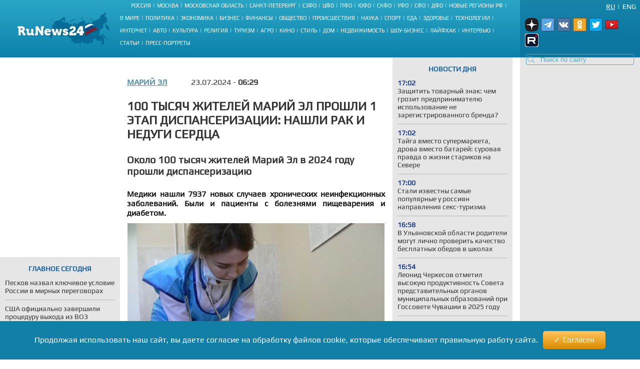

--- FILE ---
content_type: text/html; charset=UTF-8
request_url: https://runews24.ru/yoshkar-ola/23/07/2024/100-tyisyach-zhitelej-marij-el-proshli-1-etap-dispanserizaczii-nashli-rak-i-nedugi-serdcza
body_size: 17504
content:
<!DOCTYPE html><html lang="ru"><head><title>100 тысяч жителей Марий Эл прошли 1 этап диспансеризации: нашли рак и недуги сердца - RuNews24.ru - 23.07.2024</title><meta name="description" content="Медики нашли 7937 новых случаев хронических неинфекционных заболеваний. Были и пациенты с болезнями пищеварения и диабетом."><meta name="keywords" content=""><meta charset="utf-8"><meta name="viewport" content="width=device-width, initial-scale=1.0"><meta name="robots" content="max-image-preview:large"><link rel="canonical" href="https://runews24.ru/yoshkar-ola/23/07/2024/100-tyisyach-zhitelej-marij-el-proshli-1-etap-dispanserizaczii-nashli-rak-i-nedugi-serdcza" /><link href="https://runews24.ru/amp/yoshkar-ola/23/07/2024/100-tyisyach-zhitelej-marij-el-proshli-1-etap-dispanserizaczii-nashli-rak-i-nedugi-serdcza" rel="amphtml" /><meta property="og:type" content="article"><meta property="og:title" content="100 тысяч жителей Марий Эл прошли 1 этап диспансеризации: нашли рак и недуги сердца">
<meta property="og:description" content="Медики нашли 7937 новых случаев хронических неинфекционных заболеваний. Были и пациенты с болезнями пищеварения и диабетом."><meta property="og:site_name" content="RuNews24.ru"><meta property="og:image" content="https://runews24.ru/webp/assets/components/phpthumbof/cache/d430a5cfcf724c2ad73248e719df928a.6a856ca6cd9ae14d34cf1b572b5935db.jpg.webp"/><meta property="og:url" content="https://runews24.ru/yoshkar-ola/23/07/2024/100-tyisyach-zhitelej-marij-el-proshli-1-etap-dispanserizaczii-nashli-rak-i-nedugi-serdcza"/><meta name="twitter:card" content="summary_large_image"><meta name="twitter:site" content="@runews24" /><meta name="twitter:title" content="100 тысяч жителей Марий Эл прошли 1 этап диспансеризации: нашли рак и недуги сердца"><meta name="twitter:description" content="Медики нашли 7937 новых случаев хронических неинфекционных заболеваний. Были и пациенты с болезнями пищеварения и диабетом."><meta name="twitter:image" content="https://runews24.ru/webp/assets/components/phpthumbof/cache/d430a5cfcf724c2ad73248e719df928a.6a856ca6cd9ae14d34cf1b572b5935db.jpg.webp"><meta http-equiv="X-UA-Compatible" content="IE=edge"><meta name="google-site-verification" content="JxT4epBW4X47YpRJz8jAbLATXUJA8DgiZj9Gva0MiGU" /><link rel="preload" href="https://fonts.gstatic.com/s/play/v19/6aez4K2oVqwIvtE2H68T.woff2" as="font" type="font/woff2" crossorigin><link rel="preload" href="https://fonts.gstatic.com/s/play/v19/6aez4K2oVqwIvts2H68T.woff2" as="font" type="font/woff2" crossorigin><link rel="preconnect" href="//google-analytics.com" crossorigin><link rel="preconnect" href="//www.googletagmanager.com" crossorigin><link rel="preconnect" href="//yandex.ru" crossorigin><link rel="preconnect" href="//mc.yandex.ru" crossorigin><link rel="preconnect" href="//yastatic.net" crossorigin><link rel="preconnect" href="//top-fwz1.mail.ru" crossorigin><link rel="preconnect" href="//st.top100.ru" crossorigin><link rel="preconnect" href="//ajax.googleapis.com" crossorigin><link rel="shortcut icon" href="/favicon.ico"><link rel="icon" href="/assets/images/favicon.svg" type="image/svg"><link rel="icon" type="image/png" href="/assets/images/favicon16.png" sizes="16x16"><link rel="icon" type="image/png" href="/assets/images/favicon32.png" sizes="32x32"><link rel="icon" type="image/png" href="/assets/images/favicon48.png" sizes="48x48"><style>@font-face{ font-family:'Play';font-style:normal;font-weight:400;font-display:swap;src:url(https://fonts.gstatic.com/s/play/v19/6aez4K2oVqwIvtE2H68T.woff2) format('woff2');unicode-range:U+0301,U+0400-045F,U+0490-0491,U+04B0-04B1,U+2116}@font-face{ font-family:'Play';font-style:normal;font-weight:400;font-display:swap;src:url(https://fonts.gstatic.com/s/play/v19/6aez4K2oVqwIvts2H68T.woff2) format('woff2');unicode-range:U+0100-02AF,U+0304,U+0308,U+0329,U+1E00-1E9F,U+1EF2-1EFF,U+2020,U+20A0-20AB,U+20AD-20CF,U+2113,U+2C60-2C7F,U+A720-A7FF}@font-face{ font-family:'Play';font-style:normal;font-weight:400;font-display:swap;src:url(https://fonts.gstatic.com/s/play/v19/6aez4K2oVqwIvtU2Hw.woff2) format('woff2');unicode-range:U+0000-00FF,U+0131,U+0152-0153,U+02BB-02BC,U+02C6,U+02DA,U+02DC,U+0304,U+0308,U+0329,U+2000-206F,U+2074,U+20AC,U+2122,U+2191,U+2193,U+2212,U+2215,U+FEFF,U+FFFD}@font-face{ font-family:"Play-fallback";size-adjust:101.37%;ascent-override:90%;src:local("Arial")}a,abbr,acronym,address,applet,article,aside,audio,b,big,blockquote,body,canvas,caption,center,cite,code,dd,del,details,dfn,dialog,div,dl,dt,em,embed,fieldset,figcaption,figure,font,footer,form,h1,h2,h3,h4,h5,h6,header,hgroup,hr,html,i,iframe,img,ins,kbd,label,legend,li,mark,menu,meter,nav,object,ol,output,p,pre,progress,q,rp,rt,ruby,s,samp,section,small,span,strike,strong,sub,summary,sup,table,tbody,td,tfoot,th,thead,time,tr,tt,u,ul,var,video,xmp{ border:0;font-size:100%;margin:0;padding:0}*{ margin:0;padding:0;box-sizing:border-box;outline:0}html,body{ width:100%;height:100%;margin:0;padding:0}body{ background:#fff;color:#333;font:16px 'Play',Play-fallback,Tahoma,Verdana,sans-serif}article,aside,details,figcaption,figure,footer,header,hgroup,menu,nav,section{ display:block}img{ color:transparent;font-size:0;vertical-align:middle;-ms-interpolation-mode:bicubic}li{ display:list-item;list-style-type:none}a{ color:#333;font:inherit;text-decoration:none}.clear{ clear:both;display:block;overflow:hidden;visibility:hidden;width:0;height:0}.wrap{ overflow:hidden;margin:0 auto;height:auto;width:1400px;position:relative;min-height:100%}.b-bg-blue{ height:88px;background:#2aa5c5;background:-moz-linear-gradient(top,#2aa5c5 0,#229bbe 31%,#158bb2 72%,#0d81ab 100%);background:-webkit-gradient(linear,left top,left bottom,color-stop(0,#2aa5c5),color-stop(31%,#229bbe),color-stop(72%,#158bb2),color-stop(100%,#0d81ab));background:-webkit-linear-gradient(top,#2aa5c5 0,#229bbe 31%,#158bb2 72%,#0d81ab 100%);background:-o-linear-gradient(top,#2aa5c5 0,#229bbe 31%,#158bb2 72%,#0d81ab 100%);background:-ms-linear-gradient(top,#2aa5c5 0,#229bbe 31%,#158bb2 72%,#0d81ab 100%);background:linear-gradient(to bottom,#2aa5c5 0,#229bbe 31%,#158bb2 72%,#0d81ab 100%);filter:progid:DXImageTransform.Microsoft.gradient(startColorstr='#2aa5c5',endColorstr='#0d81ab',GradientType=0)}header .b-logo{ padding-top:12px;padding-left:35px;width:240px;float:left;position:relative;height:100%}header nav{ width:calc(100% - 480px);float:left;height:88px;display:flex;flex-direction:column}header nav li{ text-transform:uppercase;color:#fff;font-size:11px;display:inline-block;margin-bottom:8px}header nav ul{ margin:auto}header nav li a{ color:#fff;font-size:11px !important}header nav span.b-devider:before{ color:#fff;margin:0 4px;position:relative;content:"|"}header .b-right-side{ color:#fff;float:right;width:240px;height:88px;background:#1984aa;background:-moz-linear-gradient(top,#1984aa 0,#117ea6 35%,#0c78a2 68%,#0e76a0 100%);background:-webkit-gradient(linear,left top,left bottom,color-stop(0,#1984aa),color-stop(35%,#117ea6),color-stop(68%,#0c78a2),color-stop(100%,#0e76a0));background:-webkit-linear-gradient(top,#1984aa 0,#117ea6 35%,#0c78a2 68%,#0e76a0 100%);background:-o-linear-gradient(top,#1984aa 0,#117ea6 35%,#0c78a2 68%,#0e76a0 100%);background:-ms-linear-gradient(top,#1984aa 0,#117ea6 35%,#0c78a2 68%,#0e76a0 100%);background:linear-gradient(to bottom,#1984aa 0,#117ea6 35%,#0c78a2 68%,#0e76a0 100%);filter:progid:DXImageTransform.Microsoft.gradient(startColorstr='#1984aa',endColorstr='#0e76a0',GradientType=0)}.lang-switch{ width:100%;height:20px;font-size:14px;padding:0 8px}.lang-switch li{ float:right;margin:5px 0;text-align:center;text-transform:uppercase}.lang-switch li.sep{ padding:0 5px}.lang-switch li a{ color:#fff}.lang-switch li a.active{ text-decoration:underline}header .b-social,footer .b-social{ float:right;padding:0 5px 2px 5px;position:relative;z-index:15}.b-social a{ width:27px;height:27px;margin-right:5px;display:inline-block}.b-social .tg{ background:url(/webp/assets/images/social_icons.png.webp)-160px 0 no-repeat}.b-social a.vk{ background:url(/webp/assets/images/social_icons.png.webp)0 0 no-repeat}.b-social a.yz{background:url(/webp/assets/images/social_icons.png.webp)-128px 0 no-repeat}.b-social a.yz:hover{background:url(/webp/assets/images/social_icons_hover.png.webp)-128px 0 no-repeat}.b-social a.ok{ background:url(/webp/assets/images/social_icons.png.webp)-96px 0 no-repeat}.b-social a.rt{ background:url(/webp/assets/images/social_icons.png.webp)-320px 0 no-repeat}.b-social a.yo:hover{ background:url(/webp/assets/images/social_icons_hover.png.webp)-224px 0 no-repeat}.b-social a.tw{ background:url(/webp/assets/images/social_icons.png.webp)-64px 0 no-repeat}header input.search::-webkit-input-placeholder{ color:#57acc3}header input.search::-moz-placeholder{ color:#57acc3}header .b-search{ position:relative}header .b-search img{ position:absolute;bottom:4px;left:15px;z-index:5}.area-menu{ text-align:center}.b-main-menu li:last-child span{ display:none}.b-news-wrap:last-child{ margin-bottom:0}.b-news-wrap{ width:240px;height:auto;background:#e6e6e6;margin-right:10px;padding-bottom:18px;font-size:14px}.b-news-wrap .b-news-title.v2{ color:#19609c}.b-news-wrap .b-news-title{ font-weight:200;margin-bottom:12px}.b-news-wrap .b-news-desc{ margin-bottom:10px;line-height:1.2em;overflow:hidden;font-weight:200;font-size:14px}.b-news-title h2,.b-news-title div,.mgbox p{ text-transform:uppercase;color:#19609c;text-align:center;font-weight:700}.b-news-link{ color:#19609c;text-align:center;font-weight:700;text-decoration:underline;display:block}.b-news-wrap .b-news{ margin-bottom:20px}.b-news-wrap .b-news:last-child{ margin-bottom:0}.b-banner{ margin-bottom:15px}.b-banner:last-child{ margin-bottom:0}.b-content{ width:100%}.b-content .main{ margin:0 245px 0 254px;}.left{ float:left}.right{ width:240px;float:right;background-color:#e6e6e6}#search_result{ position:relative}.left .b-news-wrap{ overflow-x:hidden;padding:0 10px 18px 10px}@media(max-width:1366px){ .wrap{ width:1340px}header .header{ width:1340px}header .b-right-side{ width:240px;height:88px}.b-bg-blue{ height:88px}.b-news span.b-devider:before,.b-rate span.b-devider:before{ width:160px}.b-content .main{ margin:0 245px 0 254px}}@media(max-width:1280px){ .wrap{ width:100%}header .header{ width:100%}header .b-right-side{ width:240px;height:100%}.b-bg-blue{ height:115px}.b-main-menu{ height:75px}.b-news span.b-devider:before,.b-rate span.b-devider:before{ width:160px}.news-target .left{ margin-right:255px}.b-content .main{ margin:0 250px}header .b-social,footer .b-social{ padding:10px}header .b-logo{ padding-top:25px}}@media(max-width:1240px){ header nav li{ margin-bottom:4px}.news-target .left{ max-width:640px;margin:0 auto}}@media(max-width:1024px){ header nav{ width:calc(100% - 450px)}.wrap{ width:1000px}header .header{ width:1000px}header .b-logo{ margin-right:10px;padding-left:10px;width:200px}.b-bg-blue{ height:115px}.b-main-menu{ height:88px}.b-news-wrap{ width:240px}.b-news span.b-devider:before,.b-rate span.b-devider:before{ width:160px}}.tags{ margin:5px 0;display:flex}.right .tags{ margin:0;padding:5px;display:block}.btn-tag a.btn{ float:left;display:block;font-size:14px;padding:5px;background:#e6e6e6;text-decoration:none;text-transform:uppercase;margin:5px}.news-target .left .btn-tag a{ text-decoration:none}.right .btn-tag a.btn{ background:white;text-align:center}h3{ font-weight:normal;padding:0;margin:0}.signature{ color:#223777;font-style:italic;padding:15px;font-weight:700;margin-top:15px}.eye{ display:inline-block;padding-left:35px;float:right;background:url(/webp/assets/images/eye.png.webp)0 0 no-repeat #0000}.zen{ background:linear-gradient(90deg,#dfefff 0,#b8cdf8 100%)}.signature p{ padding-left:53px}.zen p{ background:url(/webp/assets/images/zen38.png.webp)0 center no-repeat transparent}.signature a{ color:#fc6051}.news-target .left a.button_type_link{ min-height:44px;padding:10px 15px;font-size:16px;line-height:24px;width:100%;display:inline-block;box-sizing:border-box;margin:15px 0;background-color:#1984aa;color:#fff;font-family:Helvetica Neue,arial,sans-serif;font-weight:400;text-align:center;border-radius:4px;transition:background .15s linear,color .15s linear,-webkit-transform .1s ease-out;transition:transform .1s ease-out,background .15s linear,color .15s linear;transition:transform .1s ease-out,background .15s linear,color .15s linear,-webkit-transform .1s ease-out;will-change:transform;-webkit-tap-highlight-color:#0000;text-decoration:none}.news-target .left a.tg{ background-color:#64a9dc}.button__label{ z-index:2;max-width:100%;vertical-align:middle;text-overflow:ellipsis;padding:10px 0}.news-target a.tg span{ padding-right:45px;background:url(//runews24.ru/assets/images/tg-fly.png) no-repeat center right}.desc .MsoNormal,.desc p{ margin-top:10px}.news-target .left{ float:none}.b-news-wrap .b-news-time{ color:#1c3e84;width:40px;font-weight:800}.main .left,.main .maintitle,.main .title{ padding-top:15px;padding-bottom:15px}li.b-news{ list-style:inside;list-style-type:none;font-size:12px}li.b-news a{ font-size:14px}li.b-news span{ margin-bottom:10px;display:block}.b-news span.b-devider:before,.b-rate span.b-devider:before{ color:#fff;position:absolute;content:"";border-bottom:1px solid #b9b9b9;width:220px}.news-target{ overflow:hidden}.news-target .left{ max-width:100%;margin-right:265px}.news-target a.sub{ color:#064769;font-weight:700;margin-right:48px;float:left;text-transform:uppercase}.news-target .left .title{ margin:10px 0;font-size:24px;font-weight:700;text-transform:uppercase;line-height:1.2em}.news-target .left article img{ width:100%;margin-top:10px}.main-img img{ aspect-ratio:5/2;object-fit:cover}.image-src{ font-size:11px;margin:5px 5px 30px 5px}.news-target .left .text img{ max-width:100% !important;height:auto;margin:5px 5px 5px 0;display:block;margin:0 auto}.news-target .left a{color: #548aa3;text-decoration:underline}.news-target .left .desc{ color:#151515;margin-top:16px;text-align:justify;font-weight:800}.news-target .left .text{ font-weight:400}.b-content .main{ margin:0 245px 0 254px}.news-target .right{ float:right;width:240px;margin-left:15px;background:#e6e6e6;padding:0 10px 18px 10px}.border{ border:1px solid black;text-align:center;padding:5px}table.border{ border-top:1px solid black;border-left:1px solid black}table.border td{ border-right:1px solid black;border-bottom:1px solid black;padding:5px}.text .spoiler-body{ display:none}.text ol li{ position:relative;margin:15px 0 6px 20px}.text ol{ margin:20px 20px 20px 0;counter-reset:li;padding:0;list-style:none}.text ol li:before{ content:counter(li);counter-increment:li;position:absolute;left:-15px;width:24px;height:16px}.text ul li:before{ content:"";display:inline-block;background:black;border-radius:100%;width:5px;height:5px;margin-right:5px;margin-bottom:2px}.text ul li,.text ol li{ margin-top:18px !important;padding:0px 0px 0px 10px;display:block;height:auto;font-weight:400 !important}.text ul li p,.text ol li p{ display:inline}blockquote{ background:#fff;border-left:5px solid #117ea6;border-right:dotted 1px #ccc;border-bottom:dotted 1px #ccc;border-top:dotted 1px #ccc;margin:1.5em 0;padding:.5em 10px;quotes:"\201C""\201D"}blockquote:before{ color:#117ea6;content:open-quote;font-size:3em;line-height:.1em;margin-right:.25em;vertical-align:-.4em}blockquote p{ display:inline}.text h2,.text h3{ padding-top:20px;font-size:16px}.comment-btn{ display:block;padding:6px;margin-top:10px;background:#1280a7;color:#fff;width:160px;text-align:center;border-radius:3px;margin-bottom:20px}.comment-btn:hover{ background:#1280a7;color:#fff;cursor:pointer;opacity:.8}.share{ margin-top:10px;height:60px;margin-left:-5px}.share .ya-share2__item{ width:105px;height:32px;background:url(/webp/assets/images/share.png.webp)0 0 no-repeat}span.ya-share2__icon{ display:none}.ya-share2__item_service_vkontakte{ background-position:0 0 !important}.ya-share2__item_service_twitter{ background-position:-220px 0 !important}.ya-share2__item_service_odnoklassniki{ background-position:-330px 0 !important}.story-title{ letter-spacing:1px}.zoom-minimized{ cursor:pointer;border:1px solid #FFF}.zoom-minimized:hover{ border:1px solid #2aa5c5}.small-text{ font-size:10px;text-align:justify}.small-text .small-head{ font-size:11px;text-align:center;font-weight:bold}.also-tittel{ font-weight:400;padding:10px 0;border-top:1px solid #dfdfdf}.also-tittel h5{ color:#064769;text-transform:uppercase}.also-block{ margin:25px 0}.also-block a{ margin:10px 0;display:block}.news-target .left aside img{ margin-top:0}.desc p.author{ margin-top:30px}.new-article{width:100%;border-bottom:solid 2px #ccc;margin:25px 0px}</style><link rel="preload" href="/assets/styles/style_news_2.css" as="style" onload="this.onload=null;this.rel='stylesheet'"><noscript><link rel="stylesheet" href="/assets/styles/style_news_2.css"></noscript><meta name="yandex-verification" content="764fa0949efd3c0b" /><script>window.yaContextCb=window.yaContextCb||[]</script><script>window.baseUrl='/'</script><script src="https://yandex.ru/ads/system/context.js" async></script></head><body><div class="wrap"><!--LI-->
<script src="https://ru.viadata.store/v2/comm_min.js?sid=107252" async></script>
<script>
new Image().src = "https://counter.yadro.ru/hit?r"+
escape(document.referrer)+((typeof(screen)=="undefined")?"":
";s"+screen.width+"*"+screen.height+"*"+(screen.colorDepth?
screen.colorDepth:screen.pixelDepth))+";u"+escape(document.URL)+
";h"+escape(document.title.substring(0,150))+
";"+Math.random();</script><!--/LI--><!-- YM counter --><script>
(function(m,e,t,r,i,k,a){ m[i]=m[i]||function(){ (m[i].a=m[i].a||[]).push(arguments)};
m[i].l=1*new Date();k=e.createElement(t),a=e.getElementsByTagName(t)[0],k.async=1,k.src=r,a.parentNode.insertBefore(k,a)})
(window, document, "script", "https://mc.yandex.ru/metrika/tag.js", "ym");
ym(20667289, "init", {
clickmap:true,
trackLinks:true,
accurateTrackBounce:true,
webvisor:true
});</script><noscript><div><img src="https://mc.yandex.ru/watch/20667289" style="position:absolute; left:-9999px;" alt="" /></div></noscript><!-- /YM counter --><header class="b-bg-blue"><div class="b-logo"><a href="/"><img src="/webp/assets/images/logo.png.webp" alt="Runews24.ru" width="186" height="68" decoding="async"/></a></div><nav><ul class="area-menu"><li><a href="/russia">Россия</a><span class="b-devider"></span></li><li><a href="/moscow">Москва</a><span class="b-devider"></span></li><li><a href="/podmoskovie">Московская область</a><span class="b-devider"></span></li><li><a href="/saint-petersburg">Санкт-Петербург</a><span class="b-devider"></span></li><li><a href="/szfo">СЗФО</a><span class="b-devider"></span></li><li><a href="/cfo">ЦФО</a><span class="b-devider"></span></li><li><a href="/pfo/">ПФО</a><span class="b-devider"></span></li><li><a href="/yufo/">ЮФО</a><span class="b-devider"></span></li><li><a href="/skfo/">СКФО</a><span class="b-devider"></span></li><li><a href="/ufo/">УФО</a><span class="b-devider"></span></li><li><a href="/sfo/">СФО</a><span class="b-devider"></span></li><li><a href="/dfo">ДФО</a><span class="b-devider"></span></li><li><a href="/novyie-regionyi">Новые регионы РФ</a><span class="b-devider"></span></li></ul><ul class="b-main-menu"><li><a href="/world">В мире</a><span class="b-devider"></span></li><li><a href="/politics">Политика</a><span class="b-devider"></span></li><li><a href="/economy">Экономика</a><span class="b-devider"></span></li><li><a href="/business">Бизнес</a><span class="b-devider"></span></li><li><a href="/finance">Финансы</a><span class="b-devider"></span></li><li><a href="/society">Общество</a><span class="b-devider"></span></li><li><a href="/incidents">Происшествия</a><span class="b-devider"></span></li><li><a href="/science">Наука</a><span class="b-devider"></span></li><li><a href="/sport">Спорт</a><span class="b-devider"></span></li><li><a href="/food">Еда</a><span class="b-devider"></span></li><li><a href="/health">Здоровье</a><span class="b-devider"></span></li><li><a href="/technology">Технологии</a><span class="b-devider"></span></li><li><a href="/internet">Интернет</a><span class="b-devider"></span></li><li><a href="/auto">Авто</a><span class="b-devider"></span></li><li><a href="/culture">Культура</a><span class="b-devider"></span></li><li><a href="/religion">Религия</a><span class="b-devider"></span></li><li><a href="/tourism">Туризм</a><span class="b-devider"></span></li><li><a href="/agro">Агро</a><span class="b-devider"></span></li><li><a href="/kino">Кино</a><span class="b-devider"></span></li><li><a href="/style">Стиль</a><span class="b-devider"></span></li><li><a href="/dom">Дом</a><span class="b-devider"></span></li><li><a href="/realty">Недвижимость</a><span class="b-devider"></span></li><li><a href="/show-business">Шоу-бизнес</a><span class="b-devider"></span></li><li><a href="/lifehack">Лайфхак</a><span class="b-devider"></span></li><li><a href="/interview">Интервью</a><span class="b-devider"></span></li><li><a href="/articles">Статьи</a><span class="b-devider"></span></li><li><a href="/portraits">Пресс-портреты</a><span class="b-devider"></span></li></ul></nav><div class="b-right-side"><ul class="lang-switch"><li><a href="/eng/?browser=standard" class="en">Eng</a></li><li class="sep">|</li><li><a href="/yoshkar-ola/23/07/2024/100-tyisyach-zhitelej-marij-el-proshli-1-etap-dispanserizaczii-nashli-rak-i-nedugi-serdcza?browser=standard" class="ru active">Ru</a></li></ul><div class="b-social"><a class="yz" target='_blank' href="https://dzen.ru/runews24" rel="nofollow"></a><a class="tg" target='_blank' href="https://t.me/runews24ru" rel="nofollow"></a><a class="vk" target='_blank' href="https://vk.com/runews24_ru" rel="nofollow"></a><a class="ok" target='_blank' href="https://ok.ru/runews24ru" rel="nofollow"></a><a rel="nofollow" class="tw" target='_blank' href="https://twitter.com/runews24ru" ></a><a class="yo" target='_blank' href="https://www.youtube.com/c/RuNews24/" rel="nofollow"></a><a class="rt" target='_blank' href="https://rutube.ru/channel/23339728/" rel="nofollow"></a></div>
<form id="search-global-form" class="form-search b-search" action="/rezultatyi-poiska" method="get"><img src="/webp/assets/images/search.png.webp" decoding="async" alt="Search icon" /><input type="text" class="search input-large search-query" name="query" id="query" value="" placeholder="Поиск по сайту" /> </form>
<div id="search_result" onmouseleave="$(this).hide()"></div></div></header><div class="clear"></div><div class="b-content"><div class='left left_information_block'><aside style="width:240px;height:400px">

				<div id="yandex_rtb_R-A-128051-5"></div>
<script>window.yaContextCb.push(()=>{
  Ya.Context.AdvManager.render({
    renderTo: 'yandex_rtb_R-A-128051-5',
    blockId: 'R-A-128051-5'
  })
})</script>		</aside><section style="padding:15px 10px" class="b-news-wrap"><div class="b-news-title v2"><h2>Главное сегодня</h2></div><ul><li class="b-news"><article><a href="/politics/23/01/2026/peskov-nazval-klyuchevoe-uslovie-rossii-v-mirnyix-peregovorax"><h3 class="b-news-desc">Песков назвал ключевое условие России в мирных переговорах</h3><span class="b-devider"></span></a></article></li><li class="b-news"><article><a href="/world/23/01/2026/ssha-oficzialno-zavershili-proczeduru-vyixoda-iz-voz"><h3 class="b-news-desc">США официально завершили процедуру выхода из ВОЗ</h3><span class="b-devider"></span></a></article></li><li class="b-news"><article><a href="/world/23/01/2026/tramp-otozval-priglashenie-premeru-kanadyi-karni-vojti-v-sovet-mira"><h3 class="b-news-desc">Трамп отозвал приглашение премьеру Канады Карни войти в Совет мира</h3><span class="b-devider"></span></a></article></li><li class="b-news"><article><a href="/world/23/01/2026/belyij-dom-opublikoval-foto-arestovannoj-protestuyushhej-pririsovav-ej-slezyi"><h3 class="b-news-desc">Белый дом опубликовал фото арестованной протестующей, пририсовав ей слезы</h3><span class="b-devider"></span></a></article></li><li class="b-news"><article><a href="/politics/23/01/2026/orban-soobshhil-o-trebovanii-ukrainyi-vyidelit-15-trln-na-nuzhdyi-stranyi"><h3 class="b-news-desc">Орбан сообщил о требовании Украины выделить $1,5 трлн на нужды страны</h3><span class="b-devider"></span></a></article></li><li class="b-news"><article><a href="/politics/23/01/2026/ushakov-rasskazal-o-czelyax-vstrechi-putina-s-uitkoffom"><h3 class="b-news-desc">Ушаков рассказал о целях встречи Путина с Уиткоффом</h3><span class="b-devider"></span></a></article></li><li class="b-news"><article><a href="/politics/23/01/2026/lyubov-uspenskuyu-xotyat-priznat-ugrozoj-naczbezopasnosti-ukrainyi"><h3 class="b-news-desc">Любовь Успенскую хотят признать угрозой нацбезопасности Украины</h3><span class="b-devider"></span></a></article></li><li class="b-news"><article><a href="/politics/23/01/2026/kallas-rezko-vyiskazalas-ob-otnosheniyax-s-ssha-iz-za-grenlandi"><h3 class="b-news-desc">Каллас резко высказалась об отношениях с США из-за Гренланди</h3><span class="b-devider"></span></a></article></li><li class="b-news"><article><a href="/politics/23/01/2026/tramp-oczenil-predlozhenie-putina-po-vznosu-v-sovet-mira"><h3 class="b-news-desc">Трамп оценил предложение Путина по взносу в Совет мира</h3><span class="b-devider"></span></a></article></li><li class="b-news"><article><a href="/politics/23/01/2026/franczuzskij-politik-prishel-v-yarost-posle-zayavleniya-zelensk"><h3 class="b-news-desc">Французский политик пришел в ярость после заявления Зеленского</h3><span class="b-devider"></span></a></article></li><li class="b-news"><article><a href="/politics/23/01/2026/drug-syirskogo-dopustil-kolossalnyie-poteri-sredi-lichnogo-sostava-vsu"><h3 class="b-news-desc">Друг Сырского допустил колоссальные потери среди личного состава ВСУ</h3><span class="b-devider"></span></a></article></li></ul></section></div><div class='right'><aside class="b-news-wrap b-banner" style="width:240px;height:819px"></aside><aside><div style="margin-top:-12px;" class="b-news-wrap"></div></aside></div> <!-- $_modx->runSnippet('!BannerY', ['position'=>2,'engPosition'=> 88,'sortby'=>'idx','tpl'=>'banner-tpl']) !--><main class="main news-target"><div><div class="right b-news-wrap" >  <section ><div class="b-news-title" style="margin-top: 15px;"><h2>Новости дня</h2></div><article class="b-news"><a href="/zashhitit-tovarnyij-znak-chem-grozit-predprinimatelyu-ispolzovanie-ne-zaregistrirovannogo-brenda"><time class="b-news-time" datetime="2026-01-23T17:02:57+03:00">17:02</time><h3 class="b-news-desc">Защитить товарный знак: чем грозит предпринимателю использование не зарегистрированного бренда?</h3><span class="b-devider"></span></a></article><article class="b-news"><a href="/articles/23/01/2026/tajga-vmesto-supermarketa-drova-vmesto-batarej-surovaya-pravda-o-zhizni-starikov-na-severe"><time class="b-news-time" datetime="2026-01-23T17:02:44+03:00">17:02</time><h3 class="b-news-desc">Тайга вместо супермаркета, дрова вместо батарей: суровая правда о жизни стариков на Севере</h3><span class="b-devider"></span></a></article><article class="b-news"><a href="/tourism/23/01/2026/stali-izvestnyi-samyie-populyarnyie-u-rossiyan-napravleniya-seks-turizma"><time class="b-news-time" datetime="2026-01-23T17:00:41+03:00">17:00</time><h3 class="b-news-desc">Стали известны самые популярные у россиян направления секс-туризма</h3><span class="b-devider"></span></a></article><article class="b-news"><a href="/ulyanovsk/23/01/2026/v-ulyanovskoj-oblasti-roditeli-mogut-lichno-proverit-kachestvo-besplatnyix-obedov-v-shkolax"><time class="b-news-time" datetime="2026-01-23T16:58:08+03:00">16:58</time><h3 class="b-news-desc">В Ульяновской области родители могут лично проверить качество бесплатных обедов в школах</h3><span class="b-devider"></span></a></article><article class="b-news"><a href="/cheboksary/23/01/2026/leonid-cherkesov-otmetil-vyisokuyu-produktivnost-soveta-predstavitelnyix-organov-municzipalnyix-obrazovanij-pri-gossovete-chuvashii-v-2025-godu"><time class="b-news-time" datetime="2026-01-23T16:54:40+03:00">16:54</time><h3 class="b-news-desc">Леонид Черкесов отметил высокую продуктивность Совета представительных органов муниципальных образований при Госсовете Чувашии в 2025 году</h3><span class="b-devider"></span></a></article><article class="b-news"><a href="/society/23/01/2026/vse-dovolnyi-no-rabotayut-v-minus-kak-pravilno-motivirovat-sotrudnikov-i-ne-subsidirovat-ubyitki"><time class="b-news-time" datetime="2026-01-23T16:52:08+03:00">16:52</time><h3 class="b-news-desc">Все довольны, но работают «в минус»: как правильно мотивировать сотрудников и не субсидировать убытки?</h3><span class="b-devider"></span></a></article><article class="b-news"><a href="/society/23/01/2026/v-rossii-za-god-pochti-vdvoe-vyirosla-skorost-vyivoza-musora-v-prazdnichnyie-dni"><time class="b-news-time" datetime="2026-01-23T16:50:53+03:00">16:50</time><h3 class="b-news-desc">В России за год почти вдвое выросла скорость вывоза мусора в праздничные дни</h3><span class="b-devider"></span></a></article><article class="b-news"><a href="/irkutsk/23/01/2026/mer-ruslan-bolotov-v-2025-godu-irkutsk-blagodarya-naczproektam-realizoval-masshtabnyie-proektyi-blagoustrojstva-i-soczialnoj-infrastrukturyi"><time class="b-news-time" datetime="2026-01-23T16:49:27+03:00">16:49</time><h3 class="b-news-desc">Мэр Руслан Болотов: В 2025 году Иркутск благодаря нацпроектам реализовал масштабные проекты благоустройства и социальной инфраструктуры</h3><span class="b-devider"></span></a></article><article class="b-news"><a href="/health/23/01/2026/rosstat-rossiyane-prodolzhayut-tolstet-nesmotrya-ni-na-chto"><time class="b-news-time" datetime="2026-01-23T16:37:00+03:00">16:37</time><h3 class="b-news-desc">Росстат: Россияне продолжают толстеть, несмотря ни на что</h3><span class="b-devider"></span></a></article><article class="b-news"><a href="/science/23/01/2026/uchyonyie-nashli-perspektivnoe-reshenie-v-energetike-dlya-kosmicheskix-apparatov"><time class="b-news-time" datetime="2026-01-23T16:23:04+03:00">16:23</time><h3 class="b-news-desc">Учёные нашли перспективное решение в энергетике для космических аппаратов</h3><span class="b-devider"></span></a></article><article class="b-news"><a href="/kirov/23/01/2026/zhitelyam-kirovskoj-oblasti-stal-dostupen-chat-botom-zapis-na-priyom-k-vrachu-v-messendzhere-max"><time class="b-news-time" datetime="2026-01-23T16:17:50+03:00">16:17</time><h3 class="b-news-desc">Жителям Кировской области стал доступен чат-ботом «Запись на приём к врачу» в мессенджере MAX</h3><span class="b-devider"></span></a></article><article class="b-news"><a href="/articles/23/01/2026/kartyi-blokiruyut-bez-preduprezhdeniya-pod-udarom-prostyie-rossiyane-kak-ne-popast-v-chernyij-spisok"><time class="b-news-time" datetime="2026-01-23T16:14:21+03:00">16:14</time><h3 class="b-news-desc">Карты блокируют без предупреждения: под ударом простые россияне. Как не попасть в черный список?</h3><span class="b-devider"></span></a></article><article class="b-news"><a href="/auto/23/01/2026/novyij-bronirovannyij-limuzin-cadillac-escalade-byil-zamechen-v-kortezhe-trampa-v-davose"><time class="b-news-time" datetime="2026-01-23T16:11:00+03:00">16:11</time><h3 class="b-news-desc">Новый бронированный лимузин Cadillac Escalade был замечен в кортеже Трампа в Давосе</h3><span class="b-devider"></span></a></article><article class="b-news"><a href="/samara/23/01/2026/biznes-soobshhestvo-samarskoj-oblasti-aktivno-vnedryaet-iskusstvennyij-intellekt-v-svoyu-deyatelnost"><time class="b-news-time" datetime="2026-01-23T16:10:21+03:00">16:10</time><h3 class="b-news-desc">Бизнес-сообщество Самарской области активно внедряет искусственный интеллект в свою деятельность</h3><span class="b-devider"></span></a></article><article class="b-news"><a href="/society/23/01/2026/predsedatel-soveta-deputatov-gorodskogo-okruga-pushkinskij-artem-sadula-pozdravil-veterana-truda-margaritu-maxotkinu-s-95-letiem"><time class="b-news-time" datetime="2026-01-23T16:06:00+03:00">16:06</time><h3 class="b-news-desc">Сопредседатель ВАРМСУ Ирина Гусева обсудила с замминистра обороны РФ Анной Цивилевой применение успешных практик поддержки бойцов СВО в муниципалитетах</h3><span class="b-devider"></span></a></article><article class="b-news"><a href="/health/23/01/2026/kogda-opasnost-grozit-do-poyavleniya-simptomov-chto-takoe-norovirusnaya-infekcziya-i-kto-naxoditsya-v-zone-riska"><time class="b-news-time" datetime="2026-01-23T16:03:37+03:00">16:03</time><h3 class="b-news-desc">Когда опасность грозит до появления симптомов: что такое норовирусная инфекция и кто находится в зоне риска?</h3><span class="b-devider"></span></a></article><article class="b-news"><a href="/articles/23/01/2026/milliard-za-mir-primet-li-putin-priglashenie-trampa-izyashhnyij-otvet-uzhe-podgotovlen-podderzhat-palestinskij-narod-zaplatit-li-putin-trampu-milliard-za-novyij-mir"><time class="b-news-time" datetime="2026-01-23T16:03:00+03:00">16:03</time><h3 class="b-news-desc">Миллиард – за мир. Примет ли Путин приглашение Трампа: «Изящный» ответ уже подготовлен</h3><span class="b-devider"></span></a></article><article class="b-news"><a href="/podmoskovie/23/01/2026/predsedatel-soveta-deputatov-gorodskogo-okruga-pushkinskij-artem-sadula-pozdravil-veterana-truda-margaritu-maxotkinu-s-95-letiem"><time class="b-news-time" datetime="2026-01-23T16:01:16+03:00">16:01</time><h3 class="b-news-desc">Председатель Совета депутатов городского округа Пушкинский Артем Садула поздравил ветерана труда Маргариту Махоткину с 95-летием</h3><span class="b-devider"></span></a></article><article class="b-news"><a href="/auto/23/01/2026/redkij-kabriolet-vaz-2108-lada-natasha-prodayut-v-tyumeni"><time class="b-news-time" datetime="2026-01-23T15:53:00+03:00">15:53</time><h3 class="b-news-desc">Редкий кабриолет ВАЗ-2108: Lada Natasha продают в Тюмени</h3><span class="b-devider"></span></a></article><article class="b-news"><a href="/society/23/01/2026/status-i-izolyacziya-smozhet-li-gosudarstvo-zashhitit-veteranov-svo-ot-sokrashhenij"><time class="b-news-time" datetime="2026-01-23T15:41:00+03:00">15:41</time><h3 class="b-news-desc">Статус и изоляция: сможет ли государство защитить ветеранов СВО от сокращений?</h3><span class="b-devider"></span></a></article><a class="b-news-link" href="/daily">Все новости дня</a></section></div> <!-- $_modx->runSnippet('!BannerY', ['position'=>9, 'sortby'=>'idx', 'tpl'=>'banner-tpl'])} !--></div><div class="left">
    <div id="new-articles" data-cid="287338" data-sid="" data-ch="1">
<div id="new-article-0" class="new-article" data-idx="0">
    <article itemscope itemtype="http://schema.org/NewsArticle"><a href="/yoshkar-ola" class="sub"><span itemprop="articleSection">Марий Эл</span></a><div><time itemprop="datePublished" datetime="2024-07-23T06:29">23.07.2024 - <b>06:29</b></time><div class="eye"></div></div><h1 itemprop="headline" class="title">100 тысяч жителей Марий Эл прошли 1 этап диспансеризации: нашли рак и недуги сердца</h1><h2 class="sub-title">Около 100 тысяч жителей Марий Эл в 2024 году прошли диспансеризацию </h2><div class="story-title"></div><div></div><div class="desc"><p>Медики нашли 7937 новых случаев хронических неинфекционных заболеваний. Были и пациенты с болезнями пищеварения и диабетом.</p></div><div itemprop="image" class="main-img" itemscope="" itemtype="http://schema.org/ImageObject"><img src="/webp/assets/components/phpthumbof/cache/d430a5cfcf724c2ad73248e719df928a.6a856ca6cd9ae14d34cf1b572b5935db.jpg.webp" decoding="async" srcset="/webp/assets/components/phpthumbof/cache/d430a5cfcf724c2ad73248e719df928a.5bada32577c04b49f696bfca057731cb.jpg.webp 640w" sizes="640px" style="aspect-ratio:3/2;object-fit:cover" itemprop="image" alt="100 тысяч жителей Марий Эл прошли 1 этап диспансеризации: нашли рак и недуги сердца" class="zoom-minimized" title="" data-zoom="/assets/images/uploads/2024/7/23/74f9a4fe8ff43bad96ed696452245339.jpg"><div class="image-src">Фото: Министерство здравоохранения Марий Эл</div></div><div itemprop="articleBody" class="desc text"><p>За январь-июнь 2024-го в Марий Эл диспансеризацию прошли 99,7 тысячи человек. Из них 43,5 тысячи направлены на второй этап медобследования.</p>
<p>Врачи выявили 7,9 тысячи новых случаев хронических неинфекционных заболеваний, в том числе 1,9 тысячи болезней сердечно-сосудистой системы и 145 онкологий, из которых 58% находятся на ранних стадиях. Были и пациенты с заболеваниями пищеварения и диабетом.</p>
<p>Самые распространенные проблемы связаны с раком: гиперхолестеринемия, лишний вес, неправильное питание и малая физическая активность.</p>
<p>В планах минздрава республики проверить около 288 тысяч человек, пишет «<strong><a href="https://potokmedia.ru/585345/100-tysyach-zhitelej-marij-el-proshli-1-etap-dispanserizacii-nashli-rak-i-nedugi-serdca/" target="_blank">МедиаПоток</a></strong>».</p><p class="author">Автор: <a href="https://runews24.ru/author/nataliya-lebedeva">Наталья Лебедева</a></p></div><div class="tags"></div><a class="tg button_type_link" href="https://t.me/runews24ru" target="_blank"><span class="button__label">Читайте нас в телеграм</span></a></article><aside><div class="share"><script async src="//yastatic.net/es5-shims/0.0.2/es5-shims.min.js"></script><script async src="//yastatic.net/share2/share.js"></script><div class="ya-share2" data-services="vkontakte,odnoklassniki,twitter" data-limit="4"></div></div></aside></div><div id="new-article-1" class="new-article" data-idx="1" data-exp="1120995"></div></div><div id="grf_runews24ru"></div><aside>

				<div id="unit_95592"><a href="http://smi2.ru/" >Новости СМИ2</a></div><script>
  (function() {
    var sc = document.createElement('script'); sc.type = 'text/javascript'; sc.async = true;
    sc.src = '//smi2.ru/data/js/95592.js'; sc.charset = 'utf-8';
    var s = document.getElementsByTagName('script')[0]; s.parentNode.insertBefore(sc, s);
  }());</script><div id="M464276ScriptRootC913508">
</div>		</aside></div><div class="clear"></div></main><script>/*(function(){ var e=document.querySelectorAll('a[href^="#"]:not([href="#"])');for(var t=0;t<e.length;t++){ e[t].addEventListener("click",function(e){ e.preventDefault();var t=this.hash.replace("#",""),n=document.querySelector('a[name="'+t+'"]'),r=n.offsetTop-topBanHeight,o=r-window.pageYOffset,a=32,l=400,c=l*a/1e3,f=o/c;var i=setInterval(function(){ o=o-f;if(o>0){ window.scrollBy(0,f)}else{ window.scrollTo(0,r);clearInterval(i)}},l/c)})}})();*/</script>
<!--noindex--><!--/noindex--><script>
function copyrightShow() {
    const parentEl = document.querySelector('.text');
    const elems = parentEl.querySelectorAll('[data-copyright]');

    for (var i=0; elems.length > i; i++) {
        let newDiv = document.createElement('div');
        let prefix = 'Видео' + ': ';
        newDiv.setAttribute('class', 'image-src');
        
        if (elems[i].tagName.toLowerCase() == 'img') {
            prefix = 'Фото' + ': ';
        }
        newDiv.innerHTML = prefix+elems[i].getAttribute('data-copyright');
        elems[i].parentNode.appendChild(newDiv);   
    }  
}
copyrightShow();
</script></div></div><div class="clear"></div><footer><div class="footer"><div class="b-fot-left"><div class="b-logo"><a href="/"><img src="/webp/assets/images/logo2.png.webp" decoding="async" loading="lazy" alt="Runews24.ru" /></a>Круглосуточная служба новостей</div><address>Почтовый адрес: 123112, Москва, Пресненская наб., д. 12<br>Телефон: <a href="tel:74994098524">+7 (499) 409-85-24</a><br>E-mail: <a href="mailto:info@runews24.ru"> info@runews24.ru</a></address><a href='/yoshkar-ola/23/07/2024/100-tyisyach-zhitelej-marij-el-proshli-1-etap-dispanserizaczii-nashli-rak-i-nedugi-serdcza?browser=mobile' class="b-fot-left__a" rel="nofollow"><div class="icon-left"><img src='/webp/assets/mobile/img/full.png.webp' decoding="async" alt="Мобильная версия"></div>Мобильная версия сайта</a></div><div class="b-fot-mid"><div>Регистрация СМИ</div><div class="f-text">Сетевое издание "RuNews24.ru - круглосуточная служба новостей" зарегистрировано в Федеральной службе по надзору в сфере связи, информационных технологий и массовых коммуникаций (Роскомнадзор) 17 ноября 2014 года. Свидетельство о регистрации Эл № ФС77-59875. Соучредители: Шамрай М.В. и Шамрай О.В. Главный редактор: Шамрай М.В. Адрес редакции: 142784, г. Москва, г. Московский, 1-й мкр. д. 8. Телефон редакции: +7 (499) 409-85-24</div></div><div class="b-fot-right"><div>Реклама на RuNews24.ru</div><div class="f-text">По всем вопросам размещения рекламы обращайтесь в нашу <a href="/adv">рекламную службу.</a></div></div><div class="b-social"><a class="vk" target='_blank' href="https://vk.com/runews24_ru" rel="nofollow"></a><a class="ok" target='_blank' href="https://ok.ru/runews24ru" rel="nofollow"></a><a rel="nofollow" class="tw" target='_blank' href="https://twitter.com/runews24ru" ></a><a class="yo" target='_blank' href="https://www.youtube.com/c/RuNews24/" rel="nofollow"></a><a class="tg" target='_blank' href="https://t.me/runews24ru" rel="nofollow"></a><a class="yz" target='_blank' href="https://dzen.ru/runews24" rel="nofollow"></a><a class="rt" target='_blank' href="https://rutube.ru/channel/23339728/" rel="nofollow"></a><a class="rss" target='_blank' href="https://runews24.ru/rss.xml"></a></div><div class="b-counters"><!--LI logo--><a href="https://www.liveinternet.ru/stat/runews24.ru/" target="_blank"><img src="https://counter.yadro.ru/logo?44.6" title="LiveInternet" alt="" style="border:0" width="31" height="31"/></a><!--/LI--><!-- Top.Mail.Ru counter -->
<script type="text/javascript">
var _tmr = window._tmr || (window._tmr = []);
_tmr.push({ id: "2326674", type: "pageView", start: (new Date()).getTime() });
(function (d, w, id) {
  if (d.getElementById(id)) return;
  var ts = d.createElement("script"); ts.type = "text/javascript"; ts.async = true; ts.id = id;
  ts.src = "https://top-fwz1.mail.ru/js/code.js";
  var f = function () { var s = d.getElementsByTagName("script")[0]; s.parentNode.insertBefore(ts, s); };
  if (w.opera == "[object Opera]") { d.addEventListener("DOMContentLoaded", f, false); } else { f(); }
})(document, window, "tmr-code");
</script>
<noscript><div><img src="https://top-fwz1.mail.ru/counter?id=2326674;js=na" style="position:absolute;left:-9999px;" alt="Top.Mail.Ru" /></div></noscript>
<!-- /Top.Mail.Ru counter --><!-- Global site tag (gtag.js) - Google Analytics --><script async src="https://www.googletagmanager.com/gtag/js?id=UA-46714915-1"></script><script>
window.dataLayer = window.dataLayer || [];
function gtag(){ dataLayer.push(arguments);}
gtag('js', new Date());
gtag('config', 'UA-46714915-1');</script>
<!-- Top100 (Kraken) Counter -->
<script>
(function (w, d, c) {
(w[c] = w[c] || []).push(function() {
var options = {
project: 3002128,
element: 'top100_widget',
};
try {
w.top100Counter = new top100(options);
} catch(e) { }
});
var n = d.getElementsByTagName("script")[0],
s = d.createElement("script"),
f = function () { n.parentNode.insertBefore(s, n); };
s.type = "text/javascript";
s.async = true;
s.src =
(d.location.protocol == "https:" ? "https:" : "http:") + "//st.top100.ru/top100/top100.js";
if (w.opera == "[object Opera]") {
d.addEventListener("DOMContentLoaded", f, false);
} else { f(); }
})(window, document, "_top100q");</script><noscript><img src="//counter.rambler.ru/top100.cnt?pid=3002128" alt="Топ-100" /></noscript><!-- /Top100 (Kraken) Counter -->
</div><div class="v2" style="width:856px; clear:both;"><div class="footer b-copyright">© 2013-2025 Runews24 | Круглосуточная служба новостей<br>Все права на опубликованные на сайте www.runews24.ru материалы охраняются в соответствии с законодательством РФ. Любое использование материалов допускается только по согласованию с Редакцией с обязательной активной ссылкой.<br>Редакция не несет ответственности за информационные сообщения в комментариях читателей к статьям.<br>Редакция не несет ответственности за достоверность рекламных объявлений, размещенных на сайте www.runews24.ru, а также за содержание веб-сайтов, на которые даны гиперссылки (hyperlinks).<br>Настоящий ресурс может содержать материалы 18+<br>Вы обнаружили неточности на сайте? Сообщите нам о них на <a href="mailto:info@runews24.ru">info@runews24.ru</a></div></div></div></footer><script src="https://ajax.googleapis.com/ajax/libs/jquery/2.2.4/jquery.min.js"></script><script async src="/assets/js/zoom.js">
</script><script async src="/assets/js/scripts.js"></script><div class="agreement-cookies-wrap hide" id="cookies-wrap"><span class="agreement-cookies-text">Продолжая использовать наш сайт, вы даете согласие на обработку файлов cookie, которые обеспечивают правильную работу сайта.</span><a class="agreement-cookies-button" id="cookies-agree"><span><span></span>Согласен</span></a></div><aside></aside><script async src="/assets/js/next.js"></script></body></html> <!-- $_modx->runSnippet('!BannerY', ['position'=>40]) !-->

--- FILE ---
content_type: text/xml
request_url: https://ad.adriver.ru/cgi-bin/rle.cgi?sid=223216&bn=1&bt=61&pz=0&w=432&h=0&vp=5&target=top&vmindn=5&vmaxdn=180&vminbtr=30&vmaxbtr=30000&tuid=1&rnd=1769177013654&tail256=https%3A%2F%2Frunews24.ru%2F&cid=A84dQueS5Nc7XUkl6tHmtXw
body_size: 8794
content:
<?xml version="1.0" encoding="UTF-8"?>
<VAST version="2.0">
<Ad id="0">
<InLine>
<AdSystem>AdRiver</AdSystem>
<AdTitle>VAST Ad</AdTitle>
<Error><![CDATA[https://ev.adriver.ru/cgi-bin/event.cgi?xpid=DbalIzabf6xBc5pczg5wA_zXyN-Y8ndz1Eyf0HmJeRRoR7KXvw3hfn75LwSCoFhP1bn_5wqT3tRXmj-Cf_oDx7BvP_zQ&sid=223216&sliceid=0&bn=1&pz=0&sz=%2fyoshkar%2dola%2f23%2f07%2f2024%2f100%2dtyisyach%2dzhitelej%2dmarij%2del%2dproshli%2d1%2detap%2ddispanserizaczii%2dnashli%2drak%2di%2dnedugi%2dserdcza&ad=0&bid=3267796&bt=61&tuid=-1&type=25&custom=172=[ERRORCODE]]]></Error>
<Impression><![CDATA[https://ev.adriver.ru/cgi-bin/event.cgi?xpid=DbalIzabf6xBc5pczg5wA_zXyN-Y8ndz1Eyf0HmJeRRoR7KXvw3hfn75LwSCoFhP1bn_5wqT3tRXmj-Cf_oDx7BvP_zQ&sid=223216&sliceid=0&bn=1&pz=0&sz=%2fyoshkar%2dola%2f23%2f07%2f2024%2f100%2dtyisyach%2dzhitelej%2dmarij%2del%2dproshli%2d1%2detap%2ddispanserizaczii%2dnashli%2drak%2di%2dnedugi%2dserdcza&ad=0&bid=3267796&bt=61&tuid=-1&type=0&exs0=&exs1=&exs2=&exs3=&exs4=&exs5=&custom=207=&tail256=https:%2f%2frunews24.ru%2f&exss=]]></Impression>
<Impression><![CDATA[]]></Impression>
<Creatives>
<Creative id="3267796">
<Linear>
<Duration>00:00:00</Duration>
<TrackingEvents>
<Tracking event="creativeView"><![CDATA[https://ev.adriver.ru/cgi-bin/event.cgi?xpid=DbalIzabf6xBc5pczg5wA_zXyN-Y8ndz1Eyf0HmJeRRoR7KXvw3hfn75LwSCoFhP1bn_5wqT3tRXmj-Cf_oDx7BvP_zQ&sid=223216&sliceid=0&bn=1&pz=0&sz=%2fyoshkar%2dola%2f23%2f07%2f2024%2f100%2dtyisyach%2dzhitelej%2dmarij%2del%2dproshli%2d1%2detap%2ddispanserizaczii%2dnashli%2drak%2di%2dnedugi%2dserdcza&ad=0&bid=3267796&bt=61&tuid=-1&type=1&tail256=https:%2f%2frunews24.ru%2f]]></Tracking>
<Tracking event="start"><![CDATA[https://ev.adriver.ru/cgi-bin/event.cgi?xpid=DbalIzabf6xBc5pczg5wA_zXyN-Y8ndz1Eyf0HmJeRRoR7KXvw3hfn75LwSCoFhP1bn_5wqT3tRXmj-Cf_oDx7BvP_zQ&sid=223216&sliceid=0&bn=1&pz=0&sz=%2fyoshkar%2dola%2f23%2f07%2f2024%2f100%2dtyisyach%2dzhitelej%2dmarij%2del%2dproshli%2d1%2detap%2ddispanserizaczii%2dnashli%2drak%2di%2dnedugi%2dserdcza&ad=0&bid=3267796&bt=61&tuid=-1&type=2&tail256=https:%2f%2frunews24.ru%2f]]></Tracking>
<Tracking event="midpoint"><![CDATA[https://ev.adriver.ru/cgi-bin/event.cgi?xpid=DbalIzabf6xBc5pczg5wA_zXyN-Y8ndz1Eyf0HmJeRRoR7KXvw3hfn75LwSCoFhP1bn_5wqT3tRXmj-Cf_oDx7BvP_zQ&sid=223216&sliceid=0&bn=1&pz=0&sz=%2fyoshkar%2dola%2f23%2f07%2f2024%2f100%2dtyisyach%2dzhitelej%2dmarij%2del%2dproshli%2d1%2detap%2ddispanserizaczii%2dnashli%2drak%2di%2dnedugi%2dserdcza&ad=0&bid=3267796&bt=61&tuid=-1&type=3&tail256=https:%2f%2frunews24.ru%2f]]></Tracking>
<Tracking event="firstQuartile"><![CDATA[https://ev.adriver.ru/cgi-bin/event.cgi?xpid=DbalIzabf6xBc5pczg5wA_zXyN-Y8ndz1Eyf0HmJeRRoR7KXvw3hfn75LwSCoFhP1bn_5wqT3tRXmj-Cf_oDx7BvP_zQ&sid=223216&sliceid=0&bn=1&pz=0&sz=%2fyoshkar%2dola%2f23%2f07%2f2024%2f100%2dtyisyach%2dzhitelej%2dmarij%2del%2dproshli%2d1%2detap%2ddispanserizaczii%2dnashli%2drak%2di%2dnedugi%2dserdcza&ad=0&bid=3267796&bt=61&tuid=-1&type=4&tail256=https:%2f%2frunews24.ru%2f]]></Tracking>
<Tracking event="thirdQuartile"><![CDATA[https://ev.adriver.ru/cgi-bin/event.cgi?xpid=DbalIzabf6xBc5pczg5wA_zXyN-Y8ndz1Eyf0HmJeRRoR7KXvw3hfn75LwSCoFhP1bn_5wqT3tRXmj-Cf_oDx7BvP_zQ&sid=223216&sliceid=0&bn=1&pz=0&sz=%2fyoshkar%2dola%2f23%2f07%2f2024%2f100%2dtyisyach%2dzhitelej%2dmarij%2del%2dproshli%2d1%2detap%2ddispanserizaczii%2dnashli%2drak%2di%2dnedugi%2dserdcza&ad=0&bid=3267796&bt=61&tuid=-1&type=5&tail256=https:%2f%2frunews24.ru%2f]]></Tracking>
<Tracking event="complete"><![CDATA[https://ev.adriver.ru/cgi-bin/event.cgi?xpid=DbalIzabf6xBc5pczg5wA_zXyN-Y8ndz1Eyf0HmJeRRoR7KXvw3hfn75LwSCoFhP1bn_5wqT3tRXmj-Cf_oDx7BvP_zQ&sid=223216&sliceid=0&bn=1&pz=0&sz=%2fyoshkar%2dola%2f23%2f07%2f2024%2f100%2dtyisyach%2dzhitelej%2dmarij%2del%2dproshli%2d1%2detap%2ddispanserizaczii%2dnashli%2drak%2di%2dnedugi%2dserdcza&ad=0&bid=3267796&bt=61&tuid=-1&type=6&tail256=https:%2f%2frunews24.ru%2f]]></Tracking>
<Tracking event="mute"><![CDATA[https://ev.adriver.ru/cgi-bin/event.cgi?xpid=DbalIzabf6xBc5pczg5wA_zXyN-Y8ndz1Eyf0HmJeRRoR7KXvw3hfn75LwSCoFhP1bn_5wqT3tRXmj-Cf_oDx7BvP_zQ&sid=223216&sliceid=0&bn=1&pz=0&sz=%2fyoshkar%2dola%2f23%2f07%2f2024%2f100%2dtyisyach%2dzhitelej%2dmarij%2del%2dproshli%2d1%2detap%2ddispanserizaczii%2dnashli%2drak%2di%2dnedugi%2dserdcza&ad=0&bid=3267796&bt=61&tuid=-1&type=7&tail256=https:%2f%2frunews24.ru%2f]]></Tracking>
<Tracking event="unmute"><![CDATA[https://ev.adriver.ru/cgi-bin/event.cgi?xpid=DbalIzabf6xBc5pczg5wA_zXyN-Y8ndz1Eyf0HmJeRRoR7KXvw3hfn75LwSCoFhP1bn_5wqT3tRXmj-Cf_oDx7BvP_zQ&sid=223216&sliceid=0&bn=1&pz=0&sz=%2fyoshkar%2dola%2f23%2f07%2f2024%2f100%2dtyisyach%2dzhitelej%2dmarij%2del%2dproshli%2d1%2detap%2ddispanserizaczii%2dnashli%2drak%2di%2dnedugi%2dserdcza&ad=0&bid=3267796&bt=61&tuid=-1&type=8&tail256=https:%2f%2frunews24.ru%2f]]></Tracking>
<Tracking event="pause"><![CDATA[https://ev.adriver.ru/cgi-bin/event.cgi?xpid=DbalIzabf6xBc5pczg5wA_zXyN-Y8ndz1Eyf0HmJeRRoR7KXvw3hfn75LwSCoFhP1bn_5wqT3tRXmj-Cf_oDx7BvP_zQ&sid=223216&sliceid=0&bn=1&pz=0&sz=%2fyoshkar%2dola%2f23%2f07%2f2024%2f100%2dtyisyach%2dzhitelej%2dmarij%2del%2dproshli%2d1%2detap%2ddispanserizaczii%2dnashli%2drak%2di%2dnedugi%2dserdcza&ad=0&bid=3267796&bt=61&tuid=-1&type=9&tail256=https:%2f%2frunews24.ru%2f]]></Tracking>
<Tracking event="rewind"><![CDATA[https://ev.adriver.ru/cgi-bin/event.cgi?xpid=DbalIzabf6xBc5pczg5wA_zXyN-Y8ndz1Eyf0HmJeRRoR7KXvw3hfn75LwSCoFhP1bn_5wqT3tRXmj-Cf_oDx7BvP_zQ&sid=223216&sliceid=0&bn=1&pz=0&sz=%2fyoshkar%2dola%2f23%2f07%2f2024%2f100%2dtyisyach%2dzhitelej%2dmarij%2del%2dproshli%2d1%2detap%2ddispanserizaczii%2dnashli%2drak%2di%2dnedugi%2dserdcza&ad=0&bid=3267796&bt=61&tuid=-1&type=10&tail256=https:%2f%2frunews24.ru%2f]]></Tracking>
<Tracking event="resume"><![CDATA[https://ev.adriver.ru/cgi-bin/event.cgi?xpid=DbalIzabf6xBc5pczg5wA_zXyN-Y8ndz1Eyf0HmJeRRoR7KXvw3hfn75LwSCoFhP1bn_5wqT3tRXmj-Cf_oDx7BvP_zQ&sid=223216&sliceid=0&bn=1&pz=0&sz=%2fyoshkar%2dola%2f23%2f07%2f2024%2f100%2dtyisyach%2dzhitelej%2dmarij%2del%2dproshli%2d1%2detap%2ddispanserizaczii%2dnashli%2drak%2di%2dnedugi%2dserdcza&ad=0&bid=3267796&bt=61&tuid=-1&type=11&tail256=https:%2f%2frunews24.ru%2f]]></Tracking>
<Tracking event="expand"><![CDATA[https://ev.adriver.ru/cgi-bin/event.cgi?xpid=DbalIzabf6xBc5pczg5wA_zXyN-Y8ndz1Eyf0HmJeRRoR7KXvw3hfn75LwSCoFhP1bn_5wqT3tRXmj-Cf_oDx7BvP_zQ&sid=223216&sliceid=0&bn=1&pz=0&sz=%2fyoshkar%2dola%2f23%2f07%2f2024%2f100%2dtyisyach%2dzhitelej%2dmarij%2del%2dproshli%2d1%2detap%2ddispanserizaczii%2dnashli%2drak%2di%2dnedugi%2dserdcza&ad=0&bid=3267796&bt=61&tuid=-1&type=12&tail256=https:%2f%2frunews24.ru%2f]]></Tracking>
<Tracking event="collapse"><![CDATA[https://ev.adriver.ru/cgi-bin/event.cgi?xpid=DbalIzabf6xBc5pczg5wA_zXyN-Y8ndz1Eyf0HmJeRRoR7KXvw3hfn75LwSCoFhP1bn_5wqT3tRXmj-Cf_oDx7BvP_zQ&sid=223216&sliceid=0&bn=1&pz=0&sz=%2fyoshkar%2dola%2f23%2f07%2f2024%2f100%2dtyisyach%2dzhitelej%2dmarij%2del%2dproshli%2d1%2detap%2ddispanserizaczii%2dnashli%2drak%2di%2dnedugi%2dserdcza&ad=0&bid=3267796&bt=61&tuid=-1&type=13&tail256=https:%2f%2frunews24.ru%2f]]></Tracking>
<Tracking event="acceptInvitation"><![CDATA[https://ev.adriver.ru/cgi-bin/event.cgi?xpid=DbalIzabf6xBc5pczg5wA_zXyN-Y8ndz1Eyf0HmJeRRoR7KXvw3hfn75LwSCoFhP1bn_5wqT3tRXmj-Cf_oDx7BvP_zQ&sid=223216&sliceid=0&bn=1&pz=0&sz=%2fyoshkar%2dola%2f23%2f07%2f2024%2f100%2dtyisyach%2dzhitelej%2dmarij%2del%2dproshli%2d1%2detap%2ddispanserizaczii%2dnashli%2drak%2di%2dnedugi%2dserdcza&ad=0&bid=3267796&bt=61&tuid=-1&type=14&tail256=https:%2f%2frunews24.ru%2f]]></Tracking>
<Tracking event="close"><![CDATA[https://ev.adriver.ru/cgi-bin/event.cgi?xpid=DbalIzabf6xBc5pczg5wA_zXyN-Y8ndz1Eyf0HmJeRRoR7KXvw3hfn75LwSCoFhP1bn_5wqT3tRXmj-Cf_oDx7BvP_zQ&sid=223216&sliceid=0&bn=1&pz=0&sz=%2fyoshkar%2dola%2f23%2f07%2f2024%2f100%2dtyisyach%2dzhitelej%2dmarij%2del%2dproshli%2d1%2detap%2ddispanserizaczii%2dnashli%2drak%2di%2dnedugi%2dserdcza&ad=0&bid=3267796&bt=61&tuid=-1&type=15&tail256=https:%2f%2frunews24.ru%2f]]></Tracking>
</TrackingEvents>
<VideoClicks>
<ClickThrough><![CDATA[https://ad.adriver.ru/cgi-bin/click.cgi?xpid=DbalIzabf6xBc5pczg5wA_zXyN-Y8ndz1Eyf0HmJeRRoR7KXvw3hfn75LwSCoFhP1bn_5wqT3tRXmj-Cf_oDx7BvP_zQ&sid=223216&sliceid=0&bn=1&pz=0&sz=%2fyoshkar%2dola%2f23%2f07%2f2024%2f100%2dtyisyach%2dzhitelej%2dmarij%2del%2dproshli%2d1%2detap%2ddispanserizaczii%2dnashli%2drak%2di%2dnedugi%2dserdcza&ad=0&bid=3267796&erid=&bt=61&tail256=https:%2f%2frunews24.ru%2f]]></ClickThrough>
</VideoClicks>
<MediaFiles>

			</MediaFiles>
</Linear>
		   
</Creative>
</Creatives>
<Extensions>

</Extensions>

</InLine>


</Ad>
</VAST>


--- FILE ---
content_type: application/javascript
request_url: https://smi2.ru/counter/settings?payload=CKrMAhjpmqvZvjM6JGZhNzg2ZTZiLTRhZDEtNDRhNi1hZjZmLWE5ZTUzYmFhZTU2Yg&cb=_callbacks____0mkqybb54
body_size: 1513
content:
_callbacks____0mkqybb54("[base64]");